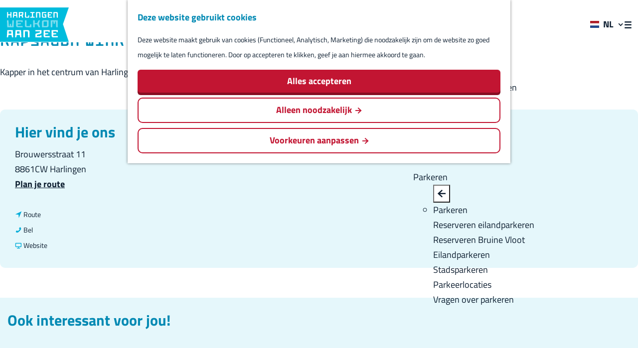

--- FILE ---
content_type: text/html; charset=UTF-8
request_url: https://www.harlingenwelkomaanzee.nl/nl/bezoeken/winkels/4100922193/kapsalon-wink
body_size: 7735
content:
<!DOCTYPE html>
<html lang="nl">
<head>
    <meta charset="utf-8">
    <meta http-equiv="X-UA-Compatible" content="IE=edge">
    <meta name="viewport" content="width=device-width, initial-scale=1.0">
    <meta name="theme-color" content="#0189b3">
    <meta name="msvalidate.01" content="0165B6DFBFDC76DB95E5AD1E4C980388" />

    <title>
    Kapsalon Wink | Harlingen Welkom aan Zee
    </title>

                                            <script>
                window.dataLayer = window.dataLayer || [];
                function gtag(){dataLayer.push(arguments);}

                gtag('consent', 'default', {
                    'ad_personalization': 'denied',
                    'ad_storage': 'denied',
                    'ad_user_data': 'denied',
                    'analytics_storage': 'denied',
                    'functionality_storage': 'denied',
                    'personalization_storage': 'denied',
                    'security_storage': 'granted',
                    'wait_for_update': 500
                });
                gtag('set', 'ads_data_redaction', true);
            </script>
                                    <!-- Google Tag Manager -->
            <script>(function(w,d,s,l,i){w[l]=w[l]||[];w[l].push(
                    {'gtm.start': new Date().getTime(),event:'gtm.js'}
                );var f=d.getElementsByTagName(s)[0],
                    j=d.createElement(s),dl=l!='dataLayer'?'&l='+l:'';j.async=true;j.src=
                    'https://www.googletagmanager.com/gtm.js?id='+i+dl;f.parentNode.insertBefore(j,f);
                })(window,document,'script','dataLayer','GTM-T9KMXF2');
            </script>
            <!-- End Google Tag Manager -->
                                

                        <link rel="alternate" href="https://www.harlingenwelkomaanzee.nl/nl/bezoeken/winkels/4100922193/kapsalon-wink" hreflang="nl"/>
        
            

    <link rel="canonical" href="https://www.harlingenwelkomaanzee.nl/nl/locaties/4100922193/kapsalon-wink" />



        
                                <meta property="og:title" content="Kapsalon Wink" />
                                <meta property="og:description" content="" />
                                <meta property="og:url" content="https://www.harlingenwelkomaanzee.nl/nl/locaties/4100922193/kapsalon-wink" />
                                <meta property="og:type" content="website" />
            

                                <meta name="twitter:card" content="summary" />
                                <meta name="twitter:title" content="Kapsalon Wink" />
                                <meta name="twitter:description" content="" />
            






    
        <link rel="shortcut icon" href="/build/assets/favicon.50b893c9d2e4bb79d49f.ico" type="image/x-icon">
<link rel="apple-touch-icon" href="/build/assets/apple-touch-icon.28bdcb5b2de982b23710.png">
<link rel="apple-touch-icon-precomposed" sizes="57x57" href="/build/assets/apple-touch-icon-57x57.4b82c1cbec197dd88c14.png"/>
<link rel="apple-touch-icon-precomposed" sizes="114x114" href="/build/assets/apple-touch-icon-114x114.77bdb7adfade681900ab.png"/>
<link rel="apple-touch-icon-precomposed" sizes="72x72" href="/build/assets/apple-touch-icon-72x72.9ce92ffa7c0c99b94862.png"/>
<link rel="apple-touch-icon-precomposed" sizes="144x144" href="/build/assets/apple-touch-icon-144x144.eb00e0364af3aedf8149.png"/>
<link rel="apple-touch-icon-precomposed" sizes="60x60" href="/build/assets/apple-touch-icon-60x60.327d3ddcaee9fe16a75d.png"/>
<link rel="apple-touch-icon-precomposed" sizes="120x120" href="/build/assets/apple-touch-icon-120x120.9b60fed30f0fec5f8538.png"/>
<link rel="apple-touch-icon-precomposed" sizes="76x76" href="/build/assets/apple-touch-icon-76x76.8edb7c369d6564fe41bf.png"/>
<link rel="apple-touch-icon-precomposed" sizes="152x152" href="/build/assets/apple-touch-icon-152x152.28bdcb5b2de982b23710.png"/>
<link rel="icon" type="image/png" href="/build/assets/favicon-196x196.6664431a5d26dc93493d.png" sizes="196x196"/>
<link rel="icon" type="image/png" href="/build/assets/favicon-96x96.3d98595c8f2097d221f4.png" sizes="96x96"/>
<link rel="icon" type="image/png" href="/build/assets/favicon-32x32.a4e4cc30712714712090.png" sizes="32x32"/>
<link rel="icon" type="image/png" href="/build/assets/favicon-16x16.ae36ba3bd22ead567b49.png" sizes="16x16"/>
<link rel="icon" type="image/png" href="/build/assets/favicon-128.a0558c2b15e46671d711.png" sizes="128x128"/>
<meta name="application-name" content="Harlingen Welkom aan Zee"/>
<meta name="msapplication-TileColor" content="#0189b3"/>
<meta name="msapplication-TileImage" content="/build/assets/mstile-144x144.eb00e0364af3aedf8149.png"/>
<meta name="msapplication-square70x70logo" content="/build/assets/mstile-70x70.a0558c2b15e46671d711.png"/>
<meta name="msapplication-square150x150logo" content="/build/assets/mstile-150x150.448880f045f5b1118ef6.png"/>
<meta name="msapplication-wide310x150logo" content="/build/assets/mstile-310x150.14ef96c6925bbf96ad9a.png"/>
<meta name="msapplication-square310x310logo" content="/build/assets/mstile-310x310.4fd8806e68a6d2b4c5df.png"/>


            <link rel="stylesheet" href="/build/main.9aa28b142144a5dddbf6.css">
    <link rel="stylesheet" href="/build/main-print.1cb782843e2fd4615704.css" media="print">


        <script>
    var odpClientApi = 'https\u003A\/\/www.harlingenwelkomaanzee.nl\/_client\/nl\/odp\/api';
    var clientFavorites = 'https\u003A\/\/www.harlingenwelkomaanzee.nl\/_client\/favorite';
</script>

<script src="/build/runtime.68e8973cad0c0f36901e.bundle.js" defer></script>
<script src="/build/main.b9e7ddc8e0a86909985e.bundle.js" defer></script>


        
    <script src="https://cdnjs.cloudflare.com/ajax/libs/jquery/2.2.4/jquery.min.js" integrity="sha512-DUC8yqWf7ez3JD1jszxCWSVB0DMP78eOyBpMa5aJki1bIRARykviOuImIczkxlj1KhVSyS16w2FSQetkD4UU2w==" crossorigin="anonymous" referrerpolicy="no-referrer"></script>
</head>

<body class="body--theme-default  is-odp-detail is-odp-location-detail" data-ga-value=4100922193                                                     data-has-no-pageparts="true"
             data-instant-intensity="viewport" data-cookie-bundle-enabled="true">
                                                    <!-- Google Tag Manager (noscript) -->
            <noscript>
                <iframe src="https://www.googletagmanager.com/ns.html?id=GTM-T9KMXF2"
                    height="0" width="0" style="display:none;visibility:hidden"></iframe>
            </noscript>
            <!-- End Google Tag Manager (noscript) -->
                        

                
    <header class="main-header navigation-is-closed">
        <a href="#main" class="header__skiplink">Ga naar inhoud</a>
        <div class="container-fluid">
                                        <a href="/nl" class="main-header__logo">
            <img src="/build/assets/general/logo-l.5f294c75173536ca0c84.svg"
                    alt="Harlingen Welkom aan Zee Logo"
                    class="main-header__logo__img">
            <span class="sr-only">Ga naar de homepage</span>
        </a>
    

                    <nav id="main-nav" class="main-header__nav main-nav" aria-label="Primair">
        <ul class="menu">
                                                                                            <li class="main-nav__parent-wrapper main-nav__parent-wrapper--has-children" data-a11y="close">
                                                        <a href="/nl/uitgelicht" class="main-nav__link main-nav__link-parent main-nav__link--has-children      main-nav-parent-link__theme--default"
                aria-haspopup="true" aria-expanded="false"
                aria-controls="menu__children-22"                
                >
                            <span class="main-nav__link-title button-content--reset">Uitgelicht</span>
                                                                                                                                    </a>
                                                            <ul id="menu__children-22" class="menu__children">

                        <button class="menu__close-children" type="button" data-close-current-children>
                <span class="menu__close-icon icon-font icon-fill-arrow-left" title="Back" aria-hidden="true"></span>
                <span class="sr-only">Back</span>
            </button>
            <li class="main-nav__parent-wrapper--title" data-a11y="close">
                                    <a href="/nl/uitgelicht" class="main-nav__link main-nav__link-parent main-nav__link--has-children      main-nav-parent-link__theme--default"
                aria-haspopup="true" aria-expanded="false"
                aria-controls="menu__children-22"                
                >
                            <span class="main-nav__link-title button-content--reset">Uitgelicht</span>
                                                                                                                                    </a>
                                    </li>
            
                                            <li class="main-nav__child-wrapper main-nav-child__theme--default">
                <a href="/nl/uitgelicht/naar-de-pop-up-expeditie-harlingen" class="main-nav__link main-nav__link-child       main-nav-child-link__theme--default"
                                
                >
                            <span class="main-nav__link-title button-content--reset">Evenement pop-up Expeditie Harlingen</span>
                                                                                                                                    </a>
                                </li>
                                                <li class="main-nav__child-wrapper main-nav-child__theme--default">
                <a href="/nl/uitgelicht/winter-in-harlingen" class="main-nav__link main-nav__link-child       main-nav-child-link__theme--default"
                                
                >
                            <span class="main-nav__link-title button-content--reset">Winter aan Zee</span>
                                                                                                                                    </a>
                                </li>
                                                <li class="main-nav__child-wrapper main-nav-child__theme--default">
                <a href="/nl/uitgelicht/strand-harlingen" class="main-nav__link main-nav__link-child       main-nav-child-link__theme--default"
                                
                >
                            <span class="main-nav__link-title button-content--reset">Harlinger strand</span>
                                                                                                                                    </a>
                                </li>
                                                <li class="main-nav__child-wrapper main-nav-child__theme--default">
                <a href="/nl/uitgelicht/binnenstad-harlingen" class="main-nav__link main-nav__link-child       main-nav-child-link__theme--default"
                                
                >
                            <span class="main-nav__link-title button-content--reset">Binnenstad Harlingen</span>
                                                                                                                                    </a>
                                </li>
                                                <li class="main-nav__child-wrapper main-nav-child__theme--default">
                <a href="/nl/uitgelicht/nieuwe-willemshaven-harlingen" class="main-nav__link main-nav__link-child       main-nav-child-link__theme--default"
                                
                >
                            <span class="main-nav__link-title button-content--reset">Nieuwe Willemshaven</span>
                                                                                                                                    </a>
                                </li>
                        </ul>
                    </li>
                                    <li class="main-nav__parent-wrapper main-nav__parent-wrapper--has-children" data-a11y="close">
                                                        <a href="/nl/verhalen" class="main-nav__link main-nav__link-parent main-nav__link--has-children      main-nav-parent-link__theme--default"
                aria-haspopup="true" aria-expanded="false"
                aria-controls="menu__children-24"                
                >
                            <span class="main-nav__link-title button-content--reset">Verhalen</span>
                                                                                                                                    </a>
                                                            <ul id="menu__children-24" class="menu__children">

                        <button class="menu__close-children" type="button" data-close-current-children>
                <span class="menu__close-icon icon-font icon-fill-arrow-left" title="Back" aria-hidden="true"></span>
                <span class="sr-only">Back</span>
            </button>
            <li class="main-nav__parent-wrapper--title" data-a11y="close">
                                    <a href="/nl/verhalen" class="main-nav__link main-nav__link-parent main-nav__link--has-children      main-nav-parent-link__theme--default"
                aria-haspopup="true" aria-expanded="false"
                aria-controls="menu__children-24"                
                >
                            <span class="main-nav__link-title button-content--reset">Verhalen</span>
                                                                                                                                    </a>
                                    </li>
            
                                            <li class="main-nav__child-wrapper main-nav-child__theme--default">
                <a href="/nl/verhalen/blog" class="main-nav__link main-nav__link-child       main-nav-child-link__theme--default"
                                
                >
                            <span class="main-nav__link-title button-content--reset">Blogs en inspiratie</span>
                                                                                                                                    </a>
                                </li>
                                                <li class="main-nav__child-wrapper main-nav-child__theme--default">
                <a href="/nl/verhalen/schatkamers" class="main-nav__link main-nav__link-child       main-nav-child-link__theme--default"
                                
                >
                            <span class="main-nav__link-title button-content--reset">Schatkamers</span>
                                                                                                                                    </a>
                                </li>
                                                <li class="main-nav__child-wrapper main-nav-child__theme--default">
                <a href="/nl/verhalen/zeehelden" class="main-nav__link main-nav__link-child       main-nav-child-link__theme--default"
                                
                >
                            <span class="main-nav__link-title button-content--reset">Zeehelden</span>
                                                                                                                                    </a>
                                </li>
                                                <li class="main-nav__child-wrapper main-nav-child__theme--default">
                <a href="/nl/verhalen/admiraliteit-van-friesland" class="main-nav__link main-nav__link-child       main-nav-child-link__theme--default"
                                
                >
                            <span class="main-nav__link-title button-content--reset">Admiraliteit van Friesland</span>
                                                                                                                                    </a>
                                </li>
                                                <li class="main-nav__child-wrapper main-nav-child__theme--default">
                <a href="/nl/verhalen/walvisvaart" class="main-nav__link main-nav__link-child       main-nav-child-link__theme--default"
                                
                >
                            <span class="main-nav__link-title button-content--reset">Walvisvaart</span>
                                                                                                                                    </a>
                                </li>
                        </ul>
                    </li>
                                    <li class="main-nav__parent-wrapper main-nav__parent-wrapper--has-children" data-a11y="close">
                                                        <a href="/nl/bezoeken" class="main-nav__link main-nav__link-parent main-nav__link--has-children    main-nav__link--active is-open main-nav-parent-link__theme--default"
                aria-haspopup="true" aria-expanded="false"
                aria-controls="menu__children-26"                aria-current="page"
                >
                            <span class="main-nav__link-title button-content--reset">Bezoeken</span>
                                                                                                                                    </a>
                                                            <ul id="menu__children-26" class="menu__children">

                        <button class="menu__close-children" type="button" data-close-current-children>
                <span class="menu__close-icon icon-font icon-fill-arrow-left" title="Back" aria-hidden="true"></span>
                <span class="sr-only">Back</span>
            </button>
            <li class="main-nav__parent-wrapper--title" data-a11y="close">
                                    <a href="/nl/bezoeken" class="main-nav__link main-nav__link-parent main-nav__link--has-children    main-nav__link--active is-open main-nav-parent-link__theme--default"
                aria-haspopup="true" aria-expanded="false"
                aria-controls="menu__children-26"                aria-current="page"
                >
                            <span class="main-nav__link-title button-content--reset">Bezoeken</span>
                                                                                                                                    </a>
                                    </li>
            
                                            <li class="main-nav__child-wrapper main-nav-child__theme--default">
                <a href="/nl/bezoeken/agenda" class="main-nav__link main-nav__link-child       main-nav-child-link__theme--default"
                                
                >
                            <span class="main-nav__link-title button-content--reset">Agenda</span>
                                                                                                                                    </a>
                                </li>
                                                <li class="main-nav__child-wrapper main-nav-child__theme--default">
                <a href="/nl/bezoeken/winkels" class="main-nav__link main-nav__link-child       main-nav-child-link__theme--default"
                                
                >
                            <span class="main-nav__link-title button-content--reset">Winkels</span>
                                                                                                                                    </a>
                                </li>
                                                <li class="main-nav__child-wrapper main-nav-child__theme--default">
                <a href="/nl/bezoeken/activiteiten-bezienswaardigheden" class="main-nav__link main-nav__link-child       main-nav-child-link__theme--default"
                                
                >
                            <span class="main-nav__link-title button-content--reset">Bezienswaardigheden</span>
                                                                                                                                    </a>
                                </li>
                                                <li class="main-nav__child-wrapper main-nav-child__theme--default">
                <a href="/nl/bezoeken/overnachten" class="main-nav__link main-nav__link-child       main-nav-child-link__theme--default"
                                
                >
                            <span class="main-nav__link-title button-content--reset">Overnachten</span>
                                                                                                                                    </a>
                                </li>
                                                <li class="main-nav__child-wrapper main-nav-child__theme--default">
                <a href="/nl/bezoeken/eten-en-drinken" class="main-nav__link main-nav__link-child       main-nav-child-link__theme--default"
                                
                >
                            <span class="main-nav__link-title button-content--reset">Eten en drinken</span>
                                                                                                                                    </a>
                                </li>
                                                <li class="main-nav__child-wrapper main-nav-child__theme--default">
                <a href="/nl/bezoeken/routes" class="main-nav__link main-nav__link-child       main-nav-child-link__theme--default"
                                
                >
                            <span class="main-nav__link-title button-content--reset">Routes</span>
                                                                                                                                    </a>
                                </li>
                                                <li class="main-nav__child-wrapper main-nav-child__theme--default">
                <a href="/nl/bezoeken/rondom-harlingen" class="main-nav__link main-nav__link-child       main-nav-child-link__theme--default"
                                
                >
                            <span class="main-nav__link-title button-content--reset">Rondom Harlingen</span>
                                                                                                                                    </a>
                                </li>
                        </ul>
                    </li>
                                    <li class="main-nav__parent-wrapper main-nav__parent-wrapper--has-children" data-a11y="close">
                                                        <a href="/nl/parkeren" class="main-nav__link main-nav__link-parent main-nav__link--has-children      main-nav-parent-link__theme--default"
                aria-haspopup="true" aria-expanded="false"
                aria-controls="menu__children-348"                
                >
                            <span class="main-nav__link-title button-content--reset">Parkeren</span>
                                                                                                                                    </a>
                                                            <ul id="menu__children-348" class="menu__children">

                        <button class="menu__close-children" type="button" data-close-current-children>
                <span class="menu__close-icon icon-font icon-fill-arrow-left" title="Back" aria-hidden="true"></span>
                <span class="sr-only">Back</span>
            </button>
            <li class="main-nav__parent-wrapper--title" data-a11y="close">
                                    <a href="/nl/parkeren" class="main-nav__link main-nav__link-parent main-nav__link--has-children      main-nav-parent-link__theme--default"
                aria-haspopup="true" aria-expanded="false"
                aria-controls="menu__children-348"                
                >
                            <span class="main-nav__link-title button-content--reset">Parkeren</span>
                                                                                                                                    </a>
                                    </li>
            
                                            <li class="main-nav__child-wrapper main-nav-child__theme--default">
                <a href="/nl/parkeren/reserveren-eilandparkeren" class="main-nav__link main-nav__link-child       main-nav-child-link__theme--default"
                                
                >
                            <span class="main-nav__link-title button-content--reset">Reserveren eilandparkeren</span>
                                                                                                                                    </a>
                                </li>
                                                <li class="main-nav__child-wrapper main-nav-child__theme--default">
                <a href="/nl/parkeren/reserveren-bruine-vloot" class="main-nav__link main-nav__link-child       main-nav-child-link__theme--default"
                                
                >
                            <span class="main-nav__link-title button-content--reset">Reserveren Bruine Vloot</span>
                                                                                                                                    </a>
                                </li>
                                                <li class="main-nav__child-wrapper main-nav-child__theme--default">
                <a href="/nl/parkeren/eilandparkeren" class="main-nav__link main-nav__link-child       main-nav-child-link__theme--default"
                                
                >
                            <span class="main-nav__link-title button-content--reset">Eilandparkeren</span>
                                                                                                                                    </a>
                                </li>
                                                <li class="main-nav__child-wrapper main-nav-child__theme--default">
                <a href="/nl/parkeren/stadsparkeren" class="main-nav__link main-nav__link-child       main-nav-child-link__theme--default"
                                
                >
                            <span class="main-nav__link-title button-content--reset">Stadsparkeren</span>
                                                                                                                                    </a>
                                </li>
                                                <li class="main-nav__child-wrapper main-nav-child__theme--default">
                <a href="/nl/parkeren/parkeerlocaties" class="main-nav__link main-nav__link-child       main-nav-child-link__theme--default"
                                
                >
                            <span class="main-nav__link-title button-content--reset">Parkeerlocaties</span>
                                                                                                                                    </a>
                                </li>
                                                <li class="main-nav__child-wrapper main-nav-child__theme--default">
                <a href="/nl/parkeren/vragen-over-parkeren" class="main-nav__link main-nav__link-child       main-nav-child-link__theme--default"
                                
                >
                            <span class="main-nav__link-title button-content--reset">Vragen over parkeren</span>
                                                                                                                                    </a>
                                </li>
                        </ul>
                    </li>
                                                </ul>
    </nav>
    <div class="main-nav__overlay"></div>


                                        <ul class="handles">
                    <li class="handles__item handles__item--language">
                                                <nav class="language-nav" data-a11y="close" aria-labelledby="language-nav-switcher" translate="no">
                            <span id="language-nav-switcher" class="sr-only">
                    Selecteer taal
                    <span class="sr-only" aria-current="true">Huidige taal: Nederlands</span>
                </span>
                                        <button class="language-nav__item language-nav__item--nl language-nav__active-lang"
                        aria-expanded="false" aria-controls="language-nav__items" aria-haspopup="true"
                        aria-labelledby="language-nav-switcher">
                    <span class="language-nav__text" aria-hidden="true">nl</span>
                </button>
                <span class="language-nav__item language-nav__item--nl language-nav__active-lang" aria-labelledby="language-nav-switcher">
                    <span class="language-nav__text" aria-hidden="true">nl</span>
                </span>
                                        <div id="language-nav__items" class="language-nav__items">
                                                                                                        <a href="https://www.harlingenwelkomaanzee.nl/de/besuch-planen/winkels"
                                   class="language-nav__item language-nav__item--de language-nav__link"
                                   lang="de" hreflang="de">
                                                                            <span class="language-nav__text" aria-hidden="true">de</span>
                                                                                                                <span class="sr-only">Gehen Sie zur deutschen Seite</span>
                                                                    </a>
                                                                                                                                                            <a href="https://www.harlingenwelkomaanzee.nl/en/visitor-information/stores"
                                   class="language-nav__item language-nav__item--en language-nav__link"
                                   lang="en" hreflang="en">
                                                                            <span class="language-nav__text" aria-hidden="true">en</span>
                                                                                                                <span class="sr-only">Go to the English page</span>
                                                                    </a>
                                                                                        </div>
                    </nav>
    
                    </li>
                                                    
                                                    
                                                                            <li class="handles__item handles__item--search">
                    <a href="/nl/zoeken" class="handles__link " >
                        <span class="handles__icon icon-font icon-fill-magnifyglass" aria-hidden="true"></span>
                        <span class="handles__name">Zoeken</span>
                    </a>
                </li>
                    
                                            <li class="handles__item handles__item--navigation">
                <button class="handles__link handles__link--menu" aria-haspopup="dialog" aria-controls="main-nav"
                        aria-expanded="false">
                    <span class="handles__icon icon-font icon-fill-menu" title="Menu"
                            aria-hidden="true"></span>
                    <span class="handles__name">Menu</span>
                </button>
            </li>
        
                </ul>
            
                                                    <div class="header-button__wrapper">
                    <a class="btn btn--primary btn--header" href="/nl/parkeren/reserveren-eilandparkeren">
                        <span class="icon icon-font icon-fill-parking" aria-hidden="true"></span>
                        <span class="header-button__title">Reserveren eilandparkeren</span>
                    </a>
                </div>
                    </div>
    </header>

    
        <main id="main">

        
                
            

    <div class="odp-detail-container odp-detail-container--stretch-full odp-detail-container--stretch-full--location">
        <script type="application/ld+json">{
    "@context": "http://schema.org",
    "name": "Kapsalon Wink",
    "description": null,
    "@type": "Place",
    "address": {
        "@type": "PostalAddress",
        "addressCountry": "NL",
        "postalCode": "8861CW",
        "streetAddress": "Brouwersstraat 11",
        "addressLocality": "Harlingen"
    },
    "geo": {
        "latitude": 53.172765,
        "longitude": 5.41933,
        "@type": "GeoCoordinates"
    },
    "telephone": "0517- 412839"
}</script>
                        <script>
          window.dataLayer = window.dataLayer || [];
          window.dataLayer.push({"categories":["overige"],"city":"Harlingen"});
        </script>
    

        
                                            <div class="item-details general-content ">
                
                    <div class="item-details__item-details-body item-details__location-details-body container-fluid">
        <div class="item-details__header item-details__header--no-media">
                        
        </div>
                
                        
            <h1 class="item__title">Kapsalon Wink</h1>

                                        <div class="item-details__long-description-wrapper item-details__block" data-class-toggle-container="item-details__long-description-wrapper--show-more" >
                <span class="anchor" id="item-details__description"></span>

            <div class="item-details__long-description" data-class-toggle-target="item-details__long-description-wrapper--show-more">
                                    <div id="item-short-description" class="item-details__long-description__short">
                        <p>Kapper in het centrum van Harlingen</p>
                    </div>
                            </div>
                                                </div>
    
                                    <div class="odp-contact-information--container item-details__block">
                            <span class="anchor" id="item-details__contact-information"></span>
                                        <div class="odp-contact-information">
                                            <h2 class="odp-contact-information__header">Hier vind je ons</h2>
                                                                                            <div class="odp-contact-information__column">
                                        <address class="odp-contact-information__address">
                                                                                                            
                
                                                        Brouwersstraat 11<br/>
                                                        8861CW Harlingen
                                    
    </address>

                                            <a                             href="https://www.google.com/maps/dir/?api=1&amp;destination=53.172765%2C5.41933"
                                                class="odp-contact-information__route__link"
                                                data-ga-category="item-generic"
                                                data-ga-action="generic-route"
                                                target="_blank"
                    >                Plan je route
                <span class="sr-only">naar Kapsalon Wink</span>
                <br/>
            </a>                                <p class="odp-contact-information__route__distance"
            data-controller="distance"
            data-distance-to-value="53.172765, 5.41933"
            data-distance-long-unit-value=" km"
            data-distance-short-unit-value=" m"
            data-distance-label-value="vanaf jouw locatie"
        >
        </p>
    
    
                            </div>
                                                                                        <div class="odp-contact-information__column">
                                <ul class="list--reset odp-contact-information__contact-options">
                                                                            <li class="list-item--reset contact-options__option contact-options__option--route">
            <a                             href="https://www.google.com/maps/dir/?api=1&amp;destination=53.172765%2C5.41933"
                                                class="contact-options__link"
                                                data-ga-category="item-generic"
                                                data-ga-action="generic-route"
                    >                    <span class="contact-information__icon contact-options__icon icon-font icon-fill-gps"
                          aria-hidden="true"></span>
                                            <span class="contact-options__short-label">Route</span>
                        <span class="contact-options__long-label">Plan je route</span>
                                                                <span class="sr-only">naar Kapsalon Wink</span>
                                    </a>        </li>
    
                                                                                                                                                    <li class="list-item--reset contact-options__option contact-options__option--phone">
            <a                             href="tel:0517-412839"
                                                class="contact-options__link"
                                                data-ga-category="item-generic"
                                                data-ga-action="generic-phone"
                    >                    <span class="contact-information__icon contact-options__icon icon-font icon-fill-phone"
                          aria-hidden="true"></span>
                                            <span class="contact-options__short-label">Bel</span>
                        <span class="contact-options__long-label">Bel: 0517- 412839</span>
                                                                <span class="sr-only">Kapsalon Wink</span>
                                    </a>        </li>
    
                                                                                                            <li class="list-item--reset contact-options__option contact-options__option--url">
            <a                             href="http://www.kapsalonwink.nl/"
                                                class="contact-options__link"
                                                data-ga-category="item-generic"
                                                data-ga-action="generic-url-external"
                    >                    <span class="contact-information__icon contact-options__icon icon-font icon-fill-monitor"
                          aria-hidden="true"></span>
                                            <span class="contact-options__short-label">Website</span>
                        <span class="contact-options__long-label">Bezoek de website</span>
                                                                <span class="sr-only">van Kapsalon Wink</span>
                                    </a>        </li>
    
                        </ul>

                                                    
                        </div>
                                                                        
                                    
                                    </div>
                    </div>
    
                    
                    
                
            
    </div>

    <div class="item-details__item-details-footer container-fluid">
                <div  data-controller="live" data-live-name-value="RelatedItems" data-live-url-value="/nl/_components/RelatedItems" id="live-3175716560-0" data-live-props-value="{&quot;tabs&quot;:[{&quot;type&quot;:&quot;location&quot;,&quot;name&quot;:&quot;default&quot;}],&quot;item&quot;:&quot;{\&quot;id\&quot;:120150,\&quot;locale\&quot;:\&quot;nl\&quot;,\&quot;tags\&quot;:[\&quot;herenkapper\&quot;,\&quot;dameskapper\&quot;],\&quot;markers\&quot;:[],\&quot;categories\&quot;:[{\&quot;id\&quot;:11202}],\&quot;coordinate\&quot;:{\&quot;latitude\&quot;:53.172765,\&quot;longitude\&quot;:5.41933},\&quot;features\&quot;:{},\&quot;type\&quot;:\&quot;location\&quot;}&quot;,&quot;activeConfig&quot;:null,&quot;onlyDisplayTypes&quot;:[],&quot;@attributes&quot;:{&quot;id&quot;:&quot;live-3175716560-0&quot;},&quot;@checksum&quot;:&quot;kwdA36jmr1aPK7xRUDxhLj\/dGaQX8ZsWnUqMPmEGYjw=&quot;}"
            data-action="live:appear->live#$render" loading="lazy"
    >
                                                </div>

                                <div class="social-share">
                                                <h3 class="social__share-title">Deel deze pagina</h3>
                                        <div class="social social__share">
                                                                                                                                            <a href="https://www.facebook.com/sharer.php?u=https://www.harlingenwelkomaanzee.nl/nl/bezoeken/winkels/4100922193/kapsalon-wink&amp;title=Kapsalon+Wink" onclick="window.open(this.href, 'socialSharePopup',
'width=500,height=500,toolbar=1,resizable=1'); return false;" class="social__link"
                                    data-social="facebook"
                                    data-ga-category="share"
                                    data-ga-label="https%3A%2F%2Fwww.harlingenwelkomaanzee.nl%2Fnl%2Fbezoeken%2Fwinkels%2F4100922193%2Fkapsalon-wink"
                                    data-ga-action="facebook">
                                                                    <span class="social__icon icon-font icon-fill-facebook"
                                            aria-hidden="true"></span>
                                                                                                    <span class="social__name">Deel deze pagina op Facebook</span>
                                                            </a>
                                                                                                                                                        <a href="https://pinterest.com/pin/create/button/?url=https://www.harlingenwelkomaanzee.nl/nl/bezoeken/winkels/4100922193/kapsalon-wink&amp;description=Kapsalon+Wink" onclick="window.open(this.href, 'socialSharePopup',
'width=500,height=500,toolbar=1,resizable=1'); return false;" class="social__link"
                                    data-social="pinterest"
                                    data-ga-category="share"
                                    data-ga-label="https%3A%2F%2Fwww.harlingenwelkomaanzee.nl%2Fnl%2Fbezoeken%2Fwinkels%2F4100922193%2Fkapsalon-wink"
                                    data-ga-action="pinterest">
                                                                    <span class="social__icon icon-font icon-fill-pinterest"
                                            aria-hidden="true"></span>
                                                                                                    <span class="social__name">Deel deze pagina op Pinterest</span>
                                                            </a>
                                                                                                                                                        <a href="https://twitter.com/share?text=Kapsalon+Wink&amp;url=https://www.harlingenwelkomaanzee.nl/nl/bezoeken/winkels/4100922193/kapsalon-wink" onclick="window.open(this.href, 'socialSharePopup',
'width=500,height=500,toolbar=1,resizable=1'); return false;" class="social__link"
                                    data-social="x"
                                    data-ga-category="share"
                                    data-ga-label="https%3A%2F%2Fwww.harlingenwelkomaanzee.nl%2Fnl%2Fbezoeken%2Fwinkels%2F4100922193%2Fkapsalon-wink"
                                    data-ga-action="x">
                                                                    <span class="social__icon icon-font icon-fill-x"
                                            aria-hidden="true"></span>
                                                                                                    <span class="social__name">Deel deze pagina op X</span>
                                                            </a>
                                                                                                                                                        <a href="https://www.linkedin.com/shareArticle?mini=true&amp;url=https://www.harlingenwelkomaanzee.nl/nl/bezoeken/winkels/4100922193/kapsalon-wink&amp;title=Kapsalon+Wink&amp;summary=&amp;source=" onclick="window.open(this.href, 'socialSharePopup',
'width=500,height=500,toolbar=1,resizable=1'); return false;" class="social__link"
                                    data-social="linkedin"
                                    data-ga-category="share"
                                    data-ga-label="https%3A%2F%2Fwww.harlingenwelkomaanzee.nl%2Fnl%2Fbezoeken%2Fwinkels%2F4100922193%2Fkapsalon-wink"
                                    data-ga-action="linkedin">
                                                                    <span class="social__icon icon-font icon-fill-linkedin"
                                            aria-hidden="true"></span>
                                                                                                    <span class="social__name">Deel deze pagina op LinkedIn</span>
                                                            </a>
                                                                                                                                                        <a href="mailto:?body=https://www.harlingenwelkomaanzee.nl/nl/bezoeken/winkels/4100922193/kapsalon-wink&amp;subject=Kapsalon+Wink"  class="social__link"
                                    data-social="email"
                                    data-ga-category="share"
                                    data-ga-label="https%3A%2F%2Fwww.harlingenwelkomaanzee.nl%2Fnl%2Fbezoeken%2Fwinkels%2F4100922193%2Fkapsalon-wink"
                                    data-ga-action="email">
                                                                    <span class="social__icon icon-font icon-fill-email"
                                            aria-hidden="true"></span>
                                                                                                    <span class="social__name">Deel deze pagina op e-mail</span>
                                                            </a>
                                                                                                                                                        <a href="https://api.whatsapp.com/send?text=Kapsalon+Wink+https://www.harlingenwelkomaanzee.nl/nl/bezoeken/winkels/4100922193/kapsalon-wink" onclick="window.open(this.href, 'socialSharePopup',
'width=500,height=500,toolbar=1,resizable=1'); return false;" class="social__link"
                                    data-social="whatsapp"
                                    data-ga-category="share"
                                    data-ga-label="https%3A%2F%2Fwww.harlingenwelkomaanzee.nl%2Fnl%2Fbezoeken%2Fwinkels%2F4100922193%2Fkapsalon-wink"
                                    data-ga-action="whatsapp">
                                                                    <span class="social__icon icon-font icon-fill-whatsapp"
                                            aria-hidden="true"></span>
                                                                                                    <span class="social__name">Deel deze pagina op WhatsApp</span>
                                                            </a>
                                                                                                                            </div>
        </div>
    
    
            <p class="back_link-wrapper">
        <a class="btn btn-back" href="javascript:history.back();">
            <span class="btn-back__icon icon-font icon-fill-chevron-left" aria-hidden="true"></span>
            Terug
        </a>
    </p>

    </div>
            </div>
        
                    </div>


    </main>

                
<footer class="footer">
        <section class="main-footer">
                                                                                                
    <form class="container-fluid" method="post" action="https://harlingenwelkomaanzee.us10.list-manage.com/subscribe/post?u=312db89aaed9e25daa265cbec&amp;amp;id=ecea76219a&amp;amp;f_id=000fcfe5f0"
            accept-charset="utf-8">
                <div class="newsletter">
            <div class="newsletter__content">
                <h2 class="pagepart__header-title">Mis niets uit Harlingen</h2>
                <p class="pagepart__header-subtitle">Ontvang 4x per jaar onze nieuwsbrief in je inbox boordevol tips om op pad te gaan. Ook houden we je de hoogte van de leukste evenementen.</p>
                <div class="newsletter__form">
                    <div class="newsletter__email-wrapper">
                                                    <input type="hidden" name="tags" value="14155724,14157288">
                                                <label class="sr-only"
                                for="EMAIL">E-mailadres</label>
                        <input class="newsletter__email" name="EMAIL"
                                placeholder="Vul jouw e-mailadres in"
                                type="email" required autocomplete="email">
                    </div>
                                            <div aria-hidden="true" style="position: absolute; left: -5000px;">
                            /* real people should not fill this in and expect good things - do not remove this
                            or risk form bot signups */
                            <label>
                                <input type="text" name="b_312db89aaed9e25daa265cbec_ecea76219a" tabindex="-1" value="">
                            </label>
                        </div>
                                        <button class="btn newsletter__submit" type="submit">Meld je aan</button>
                </div>
            </div>

            <div class="newsletter__image">
                                                                <picture class="img__wrapper img--theme-default " >
            <img src="/build/assets/general/HARL_Nieuwsbrief-icon.f92c332afe44a54c4421.png"
                    class="img__main "
                    alt="" loading="lazy"
                    >
        </picture>
            </div>
        </div>
    </form>

        
        <div class="footer__column">
                        <nav class="footer-nav" data-items="" aria-label="Secundair">
                                    <a href="/nl/huisstijl" class="footer-nav__title__link" >Huisstijl</a>
                                    <a href="https://www.oudezee.nl/nl" class="footer-nav__title__link" target="_blank">Visit Noardwest Fryslân</a>
                                    <a href="/nl/privacybeleid" class="footer-nav__title__link" >Privacybeleid</a>
                                    <a href="/nl/contact" class="footer-nav__title__link" >Contact</a>
                            </nav>
        </div>
    </section>

        <section class="sub-footer container-fluid">
        <div class="sub-footer__inner">
            <p class="sub-footer__info">
                <span class="sub-footer__copy">&copy; 2026 Harlingen Welkom aan Zee</span>
                                                                        -
                            <button data-modal-ajax="/nl/cookie-voorkeuren" aria-haspopup="dialog"
                        class="sub-footer__info__link button--reset button--link">Cookie voorkeuren</button>
                        
            
                                    | <a href="/nl/disclaimer"  class="sub-footer__info__link">
                        Disclaimer</a>
                            </p>
        </div>
                            <div class="sub-footer__inner footer-social">
                <h2 class="footer-social__title">Volg ons op:</h2>
                                                                                                                                                                                                                                                                                                                                                                                                                    
                                    <div class="social">
                                                                                                                                                        <a class="social__link" href="https://www.facebook.com/harlingenwelkomaanzee/"
                                                                                data-social="facebook"
                                        data-ga-category="social-media"
                                        data-ga-action="social-facebook">
                                                                            <span class="social__icon icon-font icon-fill-facebook"
                                                aria-hidden="true"></span>
                                                                                                                <span class="social__name">Facebook Harlingen Welkom aan Zee</span>
                                                                    </a>
                                                                                                                                                                                                            <a class="social__link" href="https://www.instagram.com/harlingenwelkomaanzee/"
                                                                                data-social="instagram"
                                        data-ga-category="social-media"
                                        data-ga-action="social-instagram">
                                                                            <span class="social__icon icon-font icon-fill-instagram"
                                                aria-hidden="true"></span>
                                                                                                                <span class="social__name">Instagram Harlingen Welkom aan Zee</span>
                                                                    </a>
                                                                                                                                                                                                            <a class="social__link" href="https://www.linkedin.com/company/harlingenwelkomaanzee/"
                                                                                data-social="linkedin"
                                        data-ga-category="social-media"
                                        data-ga-action="social-linkedin">
                                                                            <span class="social__icon icon-font icon-fill-linkedin"
                                                aria-hidden="true"></span>
                                                                                                                <span class="social__name">LinkedIn Harlingen Welkom aan Zee</span>
                                                                    </a>
                                                                                                                                                                                                            <a class="social__link" href="https://www.youtube.com/@harlingenwelkomaanzee9436"
                                                                                data-social="youtube"
                                        data-ga-category="social-media"
                                        data-ga-action="social-youtube">
                                                                            <span class="social__icon icon-font icon-fill-youtube"
                                                aria-hidden="true"></span>
                                                                                                                <span class="social__name">YouTube Harlingen Welkom aan Zee</span>
                                                                    </a>
                                                                                        </div>
                        
            </div>
            </section>
</footer>

    
        <div id="modal-spinner" class="modal-spinner spinner" style="display: none;"></div>

<dialog id="modal" class="modal">
    <button type="reset" class="modal-close" data-modal-close>
        <span class="button-content--reset icon-font icon-fill-close-large" title="Sluiten" aria-hidden="true"></span>
        <span class="sr-only">Sluiten</span>
    </button>
    <button type="reset" class="modal-close-underlay" aria-hidden="true" tabindex="-1" data-modal-close></button>
    <div id="modal-container" class="modal-container">

    </div>
</dialog>


                
                                        <dialog class="cookie-message__wrapper cookie-message__wrapper--full"
                    data-cookie-bar data-cookie-version="2" data-a11y="focusarray">
                <div class="cookie-message__scroll-container">
                                                                                                                    <h3 class="cookie-message__title">Deze website gebruikt cookies</h3>
                                                                                        <p class="cookie-message__text">
                                                        Deze website maakt gebruik van cookies (Functioneel, Analytisch, Marketing) die noodzakelijk zijn om de website zo goed mogelijk te laten functioneren. Door op accepteren te klikken, geef je aan hiermee akkoord te gaan.
                        </p>
                                    </div>
                                    <div class="cookie-message__button-wrapper">
                        <button class="btn cookie-message__button--accept-all" type="button"
                                data-ga-category="cookie"
                                data-ga-non-interaction
                                data-cookie-accept-all="functional,analytical,marketing"
                                data-cookie-consent-types="functionality_storage,analytics_storage,ad_personalization,ad_storage,ad_user_data,personalization_storage">
                            Alles accepteren
                        </button>
                        <button class="btn--outline cookie-message__button--accept-necessary"
                                type="button"
                                data-ga-category="cookie"
                                data-ga-non-interaction
                                data-cookie-accept-all="functional"
                                data-cookie-consent-types="functionality_storage">
                            Alleen noodzakelijk
                        </button>
                                                                            <button class="btn--outline cookie-message__button--accept-manual"
                                    data-modal-ajax="https://www.harlingenwelkomaanzee.nl/nl/cookie-voorkeuren"
                                    aria-haspopup="dialog"
                                    data-ga-category="cookie"
                                    data-ga-non-interaction>
                                Voorkeuren aanpassen</button>
                                            </div>
                                            </dialog>
            
    </body>
</html>


--- FILE ---
content_type: application/javascript; charset=utf-8
request_url: https://www.harlingenwelkomaanzee.nl/build/902.e1d6455dfdc7a4e7d569.bundle.js
body_size: 22
content:
"use strict";(self.webpackChunkkunstmaan_edition=self.webpackChunkkunstmaan_edition||[]).push([[902],{902:(__unused_webpack_module,__webpack_exports__,__webpack_require__)=>{eval("__webpack_require__.r(__webpack_exports__);\n/* harmony export */ __webpack_require__.d(__webpack_exports__, {\n/* harmony export */   \"default\": () => (__WEBPACK_DEFAULT_EXPORT__)\n/* harmony export */ });\n/* harmony import */ var _hotwired_stimulus__WEBPACK_IMPORTED_MODULE_0__ = __webpack_require__(2891);\n/* harmony import */ var _symfony_ux_live_component__WEBPACK_IMPORTED_MODULE_1__ = __webpack_require__(3249);\n/* harmony import */ var _common_js_triggerEvent__WEBPACK_IMPORTED_MODULE_2__ = __webpack_require__(8385);\n\n\n\n\n/* stimulusFetch: 'lazy' */\n/* harmony default export */ const __WEBPACK_DEFAULT_EXPORT__ = (class extends _hotwired_stimulus__WEBPACK_IMPORTED_MODULE_0__/* .Controller */ .xI {\n  async initialize() {\n    this.component = await (0,_symfony_ux_live_component__WEBPACK_IMPORTED_MODULE_1__/* .getComponent */ .QQ)(this.element);\n    this.component.on('render:finished', component => {\n      let container = document.getElementById(component.id);\n      const carouselElement = container.querySelector('.splide');\n      if (carouselElement) {\n        (0,_common_js_triggerEvent__WEBPACK_IMPORTED_MODULE_2__/* [\"default\"] */ .A)('sync', carouselElement);\n      }\n    });\n  }\n});\n\n//# sourceURL=webpack://kunstmaan-edition/./vendor/insiders/kunstmaan-application/kunstmaan-bundles/KunstmaanCoreBundle/Resources/ui/frontend/js/controllers/splide-controller.js?")}}]);

--- FILE ---
content_type: image/svg+xml
request_url: https://www.harlingenwelkomaanzee.nl/build/assets/basalt-blocks-theme-lightblue.546ce93e3219e9e54a22.svg
body_size: 620
content:
<svg viewBox="0 0 295 158" width="295px" height="158px" xmlns="http://www.w3.org/2000/svg">
  <g>
    <path d="M 140.736 35.842 L 258.85 31.027 L 258.91 47.158 L 190.786 69.294 C 186.692 70.43 183.324 67.914 183.179 67.804 L 140.736 35.842 Z M -0.094 34.656 L 75.845 34.656 L 65.63 58.896 C 65.63 58.896 64.2 62.29 60.582 61.496 L 4.088 49.104 C 4.088 49.104 0.47 48.31 0.318 44.635 L -0.094 34.656 Z" style="fill: rgb(255, 255, 255); transform-box: fill-box; transform-origin: 50% 50%;" transform="matrix(-1, 0, 0, -1, -0.000019, 0.000001)"/>
    <path d="M 34.427 48.1 C 34.427 48.1 30.785 48.658 29.347 52.051 L 3.715 112.51 C 3.715 112.51 2.277 115.903 5.182 118.17 L 54.212 156.433 C 54.212 156.433 57.117 158.7 60.666 157.709 L 122.638 140.397 C 122.638 140.397 126.187 139.406 125.989 135.726 L 122.601 72.794 C 122.601 72.794 122.403 69.115 119.437 66.928 L 86.633 42.738 C 86.633 42.738 83.667 40.551 80.024 41.109 L 34.427 48.1" style="fill: rgb(229, 247, 251); transform-box: fill-box; transform-origin: 50% 50%;" transform="matrix(-1, 0, 0, -1, -0.000002, -0.000002)"/>
    <path d="M 133.819 4.963 C 133.819 4.963 131.267 5.355 130.259 7.733 L 112.295 50.106 C 112.295 50.106 111.286 52.484 113.322 54.073 L 147.685 80.889 C 147.685 80.889 149.722 82.478 152.209 81.783 L 195.642 69.651 C 195.642 69.651 198.129 68.956 197.991 66.377 L 195.616 22.27 C 195.616 22.27 195.478 19.692 193.399 18.159 L 170.408 1.205 C 170.408 1.205 168.329 -0.328 165.776 0.064 L 133.819 4.963" style="fill: rgb(229, 247, 251); transform-box: fill-box; transform-origin: 50% 50%;" transform="matrix(-1, 0, 0, -1, 0.000017, -0.000005)"/>
    <path d="M 267.257 48.278 C 267.257 48.278 266.074 48.46 265.606 49.561 L 257.282 69.198 C 257.282 69.198 256.814 70.3 257.758 71.036 L 273.682 83.463 C 273.682 83.463 274.626 84.2 275.779 83.878 L 295.906 78.255 C 295.906 78.255 297.059 77.933 296.994 76.738 L 295.894 56.298 C 295.894 56.298 295.83 55.103 294.867 54.393 L 284.212 46.537 C 284.212 46.537 283.249 45.826 282.066 46.008 L 267.257 48.278" style="fill: rgb(229, 247, 251); transform-box: fill-box; transform-origin: 50% 50%;" transform="matrix(-1, 0, 0, -1, 0.000029, -0.000008)"/>
    <path d="M 137.676 94.488 C 137.676 94.488 135.724 94.778 135.21 96.684 L 126.682 128.302 C 126.682 128.302 126.168 130.208 127.733 131.41 L 152.107 150.142 C 152.107 150.142 153.672 151.345 155.578 150.831 L 183.467 143.308 C 183.467 143.308 185.372 142.794 185.97 140.914 L 191.667 122.998 C 191.667 122.998 192.265 121.117 191.402 119.342 L 177.378 90.493 C 177.378 90.493 176.515 88.718 174.563 89.008 L 137.676 94.488" style="fill: rgb(229, 247, 251); transform-box: fill-box; transform-origin: 50% 50%;" transform="matrix(-1, 0, 0, -1, 0.000007, 0)"/>
    <path d="M 185.788 63.818 C 185.788 63.818 185.667 60.878 188.501 60.085 L 234.924 47.103 C 234.924 47.103 237.758 46.31 239.064 48.947 L 251.315 73.691 C 251.315 73.691 252.621 76.329 251.485 79.044 L 239.041 108.783 C 239.041 108.783 237.906 111.498 235.032 110.863 L 190.159 100.949 C 190.159 100.949 187.286 100.314 187.165 97.374 L 185.788 63.818" style="fill: rgb(229, 247, 251); transform-box: fill-box; transform-origin: 50% 50%;" transform="matrix(-1, 0, 0, -1, 0.000004, 0.000002)"/>
  </g>
</svg>

--- FILE ---
content_type: application/javascript; charset=utf-8
request_url: https://www.harlingenwelkomaanzee.nl/build/2685.216ed372484ac793f80c.bundle.js
body_size: 451
content:
"use strict";(self.webpackChunkkunstmaan_edition=self.webpackChunkkunstmaan_edition||[]).push([[2685],{5471:(__unused_webpack_module,__webpack_exports__,__webpack_require__)=>{eval("/* harmony export */ __webpack_require__.d(__webpack_exports__, {\n/* harmony export */   A: () => (__WEBPACK_DEFAULT_EXPORT__)\n/* harmony export */ });\nfunction calculateDistance(pos1, pos2) {\n  const toRad = value => value * Math.PI / 180;\n  const deltaLat = toRad(pos2.latitude - pos1.latitude);\n  const deltaLon = toRad(pos2.longitude - pos1.longitude);\n  const a = Math.sin(deltaLat / 2) ** 2 + Math.cos(toRad(pos1.latitude)) * Math.cos(toRad(pos2.latitude)) * Math.sin(deltaLon / 2) ** 2;\n  const c = 2 * Math.atan2(Math.sqrt(a), Math.sqrt(1 - a));\n  return 6371 * c; // Earth's radius in km\n}\n/* harmony default export */ const __WEBPACK_DEFAULT_EXPORT__ = (calculateDistance);\n\n//# sourceURL=webpack://kunstmaan-edition/./vendor/insiders/kunstmaan-application/kunstmaan-bundles/KunstmaanCoreBundle/Resources/ui/frontend/js/calculateDistance.module.js?")},2685:(__unused_webpack_module,__webpack_exports__,__webpack_require__)=>{eval("__webpack_require__.r(__webpack_exports__);\n/* harmony export */ __webpack_require__.d(__webpack_exports__, {\n/* harmony export */   \"default\": () => (__WEBPACK_DEFAULT_EXPORT__)\n/* harmony export */ });\n/* harmony import */ var _hotwired_stimulus__WEBPACK_IMPORTED_MODULE_0__ = __webpack_require__(2891);\n/* harmony import */ var _calculateDistance_module__WEBPACK_IMPORTED_MODULE_1__ = __webpack_require__(5471);\n\n\n\n/* stimulusFetch: 'lazy' */\n/* harmony default export */ const __WEBPACK_DEFAULT_EXPORT__ = (class extends _hotwired_stimulus__WEBPACK_IMPORTED_MODULE_0__/* .Controller */ .xI {\n  static values = {\n    from: String,\n    to: String,\n    longUnit: String,\n    shortUnit: String,\n    translations: Object\n  };\n  connect() {\n    this.locale = document.documentElement.lang || 'en';\n    this.updateDistance();\n  }\n  updateDistance() {\n    if (!this.fromValue || !this.toValue) {\n      return;\n    }\n    const [fromLat, fromLng] = this.fromValue.split(',').map(parseFloat);\n    const [toLat, toLng] = this.toValue.split(',').map(parseFloat);\n    const distanceKm = (0,_calculateDistance_module__WEBPACK_IMPORTED_MODULE_1__/* [\"default\"] */ .A)({\n      latitude: fromLat,\n      longitude: fromLng\n    }, {\n      latitude: toLat,\n      longitude: toLng\n    });\n    let text;\n    if (distanceKm === 0 && this.translationsValue[0]) {\n      text = this.translationsValue[0];\n    } else {\n      const unit = distanceKm < 1 ? this.shortUnitValue : this.longUnitValue;\n      const value = distanceKm < 1 ? (distanceKm * 1000).toFixed(0) : distanceKm.toFixed(1);\n      const formattedValue = value.toLocaleString(this.locale);\n      text = `${formattedValue}${unit} ${this.translationsValue.default}`;\n    }\n    this.element.textContent = text;\n  }\n});\n\n//# sourceURL=webpack://kunstmaan-edition/./vendor/insiders/kunstmaan-application/kunstmaan-bundles/KunstmaanCoreBundle/Resources/ui/frontend/js/controllers/distance-between-controller.js?")}}]);